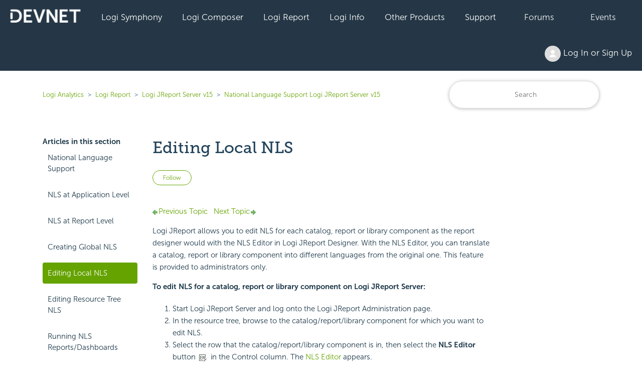

--- FILE ---
content_type: text/html; charset=utf-8
request_url: https://devnet.logianalytics.com/hc/en-us/articles/1500009649162-Editing-Local-NLS
body_size: 10605
content:
<!DOCTYPE html>
<html dir="ltr" lang="en-US">
<head>
  <meta charset="utf-8" />
  <!-- v26880 -->


  <title>Editing Local NLS &ndash; Logi Analytics</title>

  

  <meta name="description" content="Previous Topic    Next Topic Editing Local NLS Logi JReport allows you to edit NLS for each catalog, report or library component as the..." /><meta property="og:image" content="https://devnet.logianalytics.com/hc/theming_assets/01HZPJY33GH9R8J111G3J8CHH2" />
<meta property="og:type" content="website" />
<meta property="og:site_name" content="Logi Analytics" />
<meta property="og:title" content="Editing Local NLS" />
<meta property="og:description" content="Previous Topic    Next Topic
Editing Local NLS
Logi JReport allows you to edit NLS for each catalog, report or library component as the report designer would with the NLS Editor in Logi JReport Des..." />
<meta property="og:url" content="https://devnet.logianalytics.com/hc/en-us/articles/1500009649162-Editing-Local-NLS" />
<link rel="canonical" href="https://devnet.logianalytics.com/hc/en-us/articles/1500009649162-Editing-Local-NLS">
<link rel="alternate" hreflang="en-us" href="https://devnet.logianalytics.com/hc/en-us/articles/1500009649162-Editing-Local-NLS">
<link rel="alternate" hreflang="x-default" href="https://devnet.logianalytics.com/hc/en-us/articles/1500009649162-Editing-Local-NLS">

  <link rel="stylesheet" href="//static.zdassets.com/hc/assets/application-f34d73e002337ab267a13449ad9d7955.css" media="all" id="stylesheet" />
  <link rel="stylesheet" type="text/css" href="/hc/theming_assets/9425527/360003087873/style.css?digest=37079232035863">

  <link rel="icon" type="image/x-icon" href="/hc/theming_assets/01HZPJY37T4SCGDZF59T2TFNXW">

    

  <meta content="width=device-width, initial-scale=1.0" name="viewport" />
<style>.article-body h1 {display: none} </style>

  
</head>
<body class="community-enabled">
  
  
  

  


<section id="main">

<a class="skip-navigation" tabindex="1" href="#main-content">Skip to main content</a>
  <div class="sticky">
  <div class="nav-devnet-container">
    <div class="nav-devnet" id="devnet-navigation">        
      <a style="background-color: #253746 !important;padding-left:20px;" href="https://devnet.logianalytics.com/hc/en-us" rel="home"><img class="" src="/hc/theming_assets/01HZPJY2ME82HR6MD7WGNYJQRT" /></a>
      <div class="dd-devnet">
        <button class="btn-devnet">Logi Symphony</button>
        <div class="dd-devnet-content">
          <a href="https://devnet.logianalytics.com/hc/en-us/articles/24865030737431-Logi-Symphony-Documentation" role="menuitem">Documentation</a> 
          <a href="https://logi-symphony-v25.insightsoftware.com/hc/en-us/articles/34939541413389" role="menuitem">Getting Started</a>
          <a href="https://playground.logi-symphony.com/" role="menuitem">Symphony Playground</a> 
        </div>
      </div> 
      <div class="dd-devnet">
        <button class="btn-devnet">Logi Composer</button>
        <div class="dd-devnet-content">
          <a href="https://devnet.logianalytics.com/hc/en-us/categories/1500001229801-Logi-Composer" role="menuitem">Documentation</a>
          <a href="https://logi-composer-v25.insightsoftware.com/hc/en-us/articles/34932993356685" role="menuitem">Getting Started</a>
          <a href="https://devnet.logianalytics.com/hc/en-us/sections/1500002172242-Knowledge-Base" role="menuitem">Knowledge Base</a>
          <a href="https://devnet.logianalytics.com/hc/en-us/community/topics/360001912433-Logi-Composer-Zoomdata-" role="menuitem">Forums</a>
          <a href="https://playground.logi-symphony.com/" role="menuitem">Symphony Playground</a> 
        </div>
      </div> 
      <div class="dd-devnet">
        <button class="btn-devnet">Logi Report</button> 
        <div class="dd-devnet-content">
          <a href="https://devnet.logianalytics.com/hc/en-us/categories/1500001227442-Logi-Report" role="menuitem">Documentation</a>
          <a href="https://docs-report.zendesk.com/hc/en-us/articles/35511255914765" role="menuitem">Getting Started</a>
          <a href="https://devnet.logianalytics.com/hc/en-us/sections/1500002172302-Knowledge-Base" role="menuitem">Knowledge Base</a>
          <a href="https://devnet.logianalytics.com/hc/en-us/community/topics/360001874414-Logi-Report" role="menuitem">Forums</a>
          <a href="https://reportkbase.logianalytics.com/v23.1/api/index.html" role="menuitem">Logi Report API Doc</a>
        </div>
      </div> 
 <div class="dd-devnet">
        <button class="btn-devnet">Logi Info</button>
        <div class="dd-devnet-content">
          <a href="https://devnet.logianalytics.com/hc/en-us/categories/1500001229761" role="menuitem">Documentation</a>
          <a href="https://docs-info.zendesk.com/hc/en-us/sections/24827794379533-Logi-Info-v24" role="menuitem">Getting Started</a>
          <a href="https://devnet.logianalytics.com/hc/en-us/sections/1500002172322-Knowledge-Base" role="menuitem">Knowledge Base</a>
          <a href="https://devnet.logianalytics.com/hc/en-us/community/topics/360001874374-Logi-Info" role="menuitem">Forums</a>
          <a href="https://sampleapps.logianalytics.com/LambdaExV2/rdPage.aspx?rdReport=GettingStarted" role="menuitem">Logi Info Sample Center</a>
          <a href="#" id="clm-upgrade-advisor" role="menuitem">Logi Info Upgrade Advisor</a>
        </div>
      </div> 
			<div class="dd-devnet">
        <button class="btn-devnet">Other Products</button>
          <div class="dd-devnet-content">
            <a href="https://www.dundas.com/support/" target="_blank" role="menuitem">Dundas BI</a>
      
            <a href="https://devnet.logianalytics.com/hc/en-us/categories/4408540895767-Izenda" role="menuitem">Izenda</a>
      
            
          <a href="https://devnet.logianalytics.com/hc/en-us/categories/4547084480919" role="menuitem">Exago</a>
        </div>
      </div>
      <div class="dd-devnet">
        <button class="btn-devnet">Support</button>
        <div class="dd-devnet-content">
          <a href="https://support.central.insightsoftware.com/s/contactsupport" id="hdr-submit-ticket" role="menuitem">Submit a Ticket Request</a>
          <a href="https://support.central.insightsoftware.com/s/case/Case/Default" id="hdr-view-tickets" role="menuitem">View Support Tickets</a>
          <a href="#" id="clm-license-manager" role="menuitem">License Manager</a>
          <a href="https://clm.logianalytics.com/rdPage.aspx?=Product Download" id="clm-product-downloads" role="menuitem">Product Download</a>         
        </div> 
      </div>
	  <div class="dd-devnet">
        <button class="btn-devnet"><a href="https://devnet.logianalytics.com/hc/en-us/community/topics">Forums</a></button>
      </div>
      <div class="dd-devnet">
        <button class="btn-devnet"><a href="https://devnet.logianalytics.com/hc/en-us/sections/1500002145382-Events">Events</a></button>
      </div>
      <div class="dd-devnet btn-login">
        <button class= "btn-devnet" aria-haspopup="true"><img class="user-avatar" alt="" data-user-avatar="true" src="https://assets.zendesk.com/hc/assets/default_avatar.png" /> Log In or Sign Up </button>
        <div class="dd-devnet-content" role="menu">
          
            <a rel="nofollow" data-auth-action="signin" title="Opens a dialog" role="button" href="/hc/en-us/signin?return_to=https%3A%2F%2Fdevnet.logianalytics.com%2Fhc%2Fen-us%2Farticles%2F1500009649162-Editing-Local-NLS">
              Sign in
            </a>
            
        </div> 
      </div>
      <!-- #site-navigation -->
      <a href="javascript:void(0);" style="font-size:15px;color:#ffffff;" class="icon" onclick="jsDevnetNavResp()">&#9776;</a>
    </div> <!-- end nav-devnet -->
  </div> <!-- end nav-devnet-container -->
</div> <!-- end sticky -->
  


  <main role="main">
    <div class="container-divider"></div>
<div class="container">
  <nav class="sub-nav">
    <ol class="breadcrumbs">
  
    <li title="Logi Analytics">
      
        <a href="/hc/en-us">Logi Analytics</a>
      
    </li>
  
    <li title="Logi Report">
      
        <a href="/hc/en-us/categories/1500001227442-Logi-Report">Logi Report</a>
      
    </li>
  
    <li title="Logi JReport Server v15">
      
        <a href="/hc/en-us/sections/4403542294679-Logi-JReport-Server-v15">Logi JReport Server v15</a>
      
    </li>
  
    <li title="National Language Support Logi JReport Server v15">
      
        <a href="/hc/en-us/sections/4403542303895-National-Language-Support-Logi-JReport-Server-v15">National Language Support Logi JReport Server v15</a>
      
    </li>
  
</ol>

    <div class="search-container">
      <form role="search" class="search" data-search="" action="/hc/en-us/search" accept-charset="UTF-8" method="get"><input type="hidden" name="utf8" value="&#x2713;" autocomplete="off" /><input type="hidden" name="category" id="category" value="1500001227442" autocomplete="off" />
<input type="search" name="query" id="query" placeholder="Search" aria-label="Search" /></form>
    </div>
  </nav>
  <div class="article-container" id="article-container">
    <aside class="article-sidebar" aria-labelledby="section-articles-title">
      
        <div class="collapsible-sidebar">
          <button type="button" class="collapsible-sidebar-toggle" aria-labelledby="section-articles-title" aria-expanded="false">
            <svg xmlns="http://www.w3.org/2000/svg" width="20" height="20" focusable="false" viewBox="0 0 12 12" aria-hidden="true" class="collapsible-sidebar-toggle-icon chevron-icon">
              <path fill="none" stroke="currentColor" stroke-linecap="round" d="M3 4.5l2.6 2.6c.2.2.5.2.7 0L9 4.5"/>
            </svg>
            <svg xmlns="http://www.w3.org/2000/svg" width="20" height="20" focusable="false" viewBox="0 0 12 12" aria-hidden="true" class="collapsible-sidebar-toggle-icon x-icon">
              <path stroke="currentColor" stroke-linecap="round" d="M3 9l6-6m0 6L3 3"/>
            </svg>
          </button>
          <span id="section-articles-title" class="collapsible-sidebar-title sidenav-title">
            Articles in this section
          </span>
          <div class="collapsible-sidebar-body">
            <ul>
              
                <li>
                  <a href="/hc/en-us/articles/1500009673841-National-Language-Support" class="sidenav-item ">National Language Support</a>
                </li>
              
                <li>
                  <a href="/hc/en-us/articles/1500009673861-NLS-at-Application-Level" class="sidenav-item ">NLS at Application Level</a>
                </li>
              
                <li>
                  <a href="/hc/en-us/articles/1500009649142-NLS-at-Report-Level" class="sidenav-item ">NLS at Report Level</a>
                </li>
              
                <li>
                  <a href="/hc/en-us/articles/1500009649182-Creating-Global-NLS" class="sidenav-item ">Creating Global NLS</a>
                </li>
              
                <li>
                  <a href="/hc/en-us/articles/1500009649162-Editing-Local-NLS" class="sidenav-item current-article">Editing Local NLS</a>
                </li>
              
                <li>
                  <a href="/hc/en-us/articles/1500009649222-Editing-Resource-Tree-NLS" class="sidenav-item ">Editing Resource Tree NLS</a>
                </li>
              
                <li>
                  <a href="/hc/en-us/articles/1500009673881-Running-NLS-Reports-Dashboards" class="sidenav-item ">Running NLS Reports/Dashboards</a>
                </li>
              
                <li>
                  <a href="/hc/en-us/articles/1500009649202-Localizing-Page-Navigation-Links-in-HTML-Report-Outputs" class="sidenav-item ">Localizing Page Navigation Links in HTML Report Outputs</a>
                </li>
              
            </ul>
 						             
          </div>
        </div>
      
    </aside>

    <article id="main-content" class="article">
      <header class="article-header">
        <h1 title="Editing Local NLS" class="article-title">
          Editing Local NLS
          
        </h1>
        
        <div class="article-author">
          <div class="article-meta">
            <ul class="meta-group">
              
              	<li class="meta-data">Updated</li>
                <li class="meta-data"><time datetime="2021-07-24T19:30:18Z" title="2021-07-24T19:30:18Z" data-datetime="relative">July 24, 2021 19:30</time></li>
              
            </ul>
          </div>
        </div>

        
          <div class="article-subscribe"><div data-helper="subscribe" data-json="{&quot;item&quot;:&quot;article&quot;,&quot;url&quot;:&quot;/hc/en-us/articles/1500009649162-Editing-Local-NLS/subscription.json&quot;,&quot;follow_label&quot;:&quot;Follow&quot;,&quot;unfollow_label&quot;:&quot;Unfollow&quot;,&quot;following_label&quot;:&quot;Following&quot;,&quot;can_subscribe&quot;:true,&quot;is_subscribed&quot;:false}"></div></div>
        
      </header>

      <section class="article-info">
        <div class="article-content">
          <div class="article-body"><a name="top"></a><div class="logi-topics"><div role="main" id="mc-main-content"><p><a href="https://devnet.logianalytics.com/hc/en-us/articles/1500009649182-Creating-Global-NLS"><span class="pagenav-pre"><img src="https://devnet.logianalytics.com/hc/article_attachments/4404920354071/back.png" alt="Back">Previous Topic</span></a>&nbsp;&nbsp;<a href="https://devnet.logianalytics.com/hc/en-us/articles/1500009649222-Editing-Resource-Tree-NLS"><span class="pagenav-nxt">  Next Topic<img src="https://devnet.logianalytics.com/hc/article_attachments/4404920354327/forward.png" alt="Next"></span></a></p><h1>Editing Local NLS</h1><p>Logi JReport allows you to edit NLS for each catalog, report or library component as the report designer would with the NLS Editor in Logi JReport Designer. With the NLS Editor, you can translate a catalog, report or library component into different languages from the original one. This feature is provided to administrators only.</p><p><strong>To edit NLS for a catalog, report or library component on Logi JReport Server:</strong></p><ol><li value="1">Start Logi JReport Server and log onto the Logi JReport Administration page.</li><li value="2">In the resource tree, browse to the catalog/report/library component for which you want to edit NLS.</li><li value="3">Select the row that the catalog/report/library component is in, then select the <strong>NLS Editor</strong> button <img src="https://devnet.logianalytics.com/hc/article_attachments/4404926691351/btn_srv_nlsedtr.gif"> in the Control column. The <a href="https://devnet.logianalytics.com/hc/en-us/articles/1500009646522-NLS-Editor">NLS Editor</a> appears.
    <p><img src="https://devnet.logianalytics.com/hc/article_attachments/4404920484887/nlsedtr.gif"></p></li><li value="4">Specify a report/component if you are editing NLS for a report/library component and catalog version as required. </li><li value="5">Select the <strong>Add </strong>button  <img src="https://devnet.logianalytics.com/hc/article_attachments/4404920385047/btn_add1.gif"> above the Language box.
    <ul><li>If you are editing NLS for a catalog, the <a href="https://devnet.logianalytics.com/hc/en-us/articles/1500009646862-Select-Language-Source">Select Language Source </a>dialog is displayed.
 Specify where to add the required languages, then select <strong>OK</strong>.
        <ul><li>If Languages Supported by Logi JReport is checked in the dialog, the <a href="https://devnet.logianalytics.com/hc/en-us/articles/1500009646362-Add-Language">Add Language </a>dialog appears. Select the required languages and select <strong>OK</strong> to add them.</li><li>If NLS Resource File is checked in the dialog, the File Upload dialog appears. Browse to the local folder where the NLS resource file is located, select the file and then select <strong>Open</strong>.</li></ul></li><li>If you are editing NLS for a report or library component, the <a href="https://devnet.logianalytics.com/hc/en-us/articles/1500009646362-Add-Language">Add Language </a>dialog is displayed. Select the languages in which you want the report/library component to display, then select<strong><strong>OK</strong></strong> to confirm and go back to the NLS Editor.</li></ul></li><li value="6">The selected languages are now listed in Language box of the NLS Editor dialog. Select a target language from the box to edit NLS for it. </li><li value="7">In the Display tab, select <img src="https://devnet.logianalytics.com/hc/article_attachments/4404920385047/btn_add1.gif">, then in the <a href="https://devnet.logianalytics.com/hc/en-us/articles/1500009670621-Add-Display">Add Display </a>dialog, where all the display text in the catalog/report/library component are listed, select the keys you want to translate and enter the target language text for the keys in the Translate column, then select <strong>OK</strong>. The selected keys are now listed in the Display tab of the NLS Editor. You can further edit the translation for the keys here if required. Select <strong>Add to Global NLS</strong> to add the display information you just specify to the global NLS library of the target language if you want to reuse them later. If some of the keys already exist in the global NLS library, the  <a href="https://devnet.logianalytics.com/hc/en-us/articles/1500009670601-Add-to-Global-NLS#Display">Add to Global NLS  </a>dialog appears for you to handle the duplication.</li><li value="8">Switch to the <strong>Format</strong> tab, select <img src="https://devnet.logianalytics.com/hc/article_attachments/4404920385047/btn_add1.gif">, then in the <a href="https://devnet.logianalytics.com/hc/en-us/articles/1500009670641-Add-Format">Add Format </a>dialog, where all the formats used in objects of the catalog/report/library component are listed, select the keys you want to customize and provide the target language format for the keys in the Format column, then select <strong>OK</strong>. The selected keys are now listed in the Format tab of the NLS Editor. You can further edit the format for the keys here if required. Select <strong>Add to Global NLS</strong> to add the format information you just specify to the global NLS library of the target language if you want to reuse them later. If some of the keys already exist in the global NLS library, the <a href="https://devnet.logianalytics.com/hc/en-us/articles/1500009670601-Add-to-Global-NLS#Format">Add to Global NLS  </a>dialog appears for you to handle the duplication.</li><li value="9">Select the <strong>Font</strong> tab, select <img src="https://devnet.logianalytics.com/hc/article_attachments/4404920385047/btn_add1.gif">, then in the <a href="https://devnet.logianalytics.com/hc/en-us/articles/1500009670661-Add-Font">Add Font </a>dialog, where all the fonts used in objects of the catalog/report/library component are listed, select the keys you want to customize and give the target language font face and font size for the keys in the Font Face and Font Size columns, then select <strong>OK</strong>. The selected keys are now listed in the Font tab of the NLS Editor. You can further edit the font face and font size for the keys here if required. Select <strong>Add to Global NLS</strong> to add the font information you just specify to the global NLS library of the target language if you want to reuse them later. If some of the keys already exist in the global NLS library, the  <a href="https://devnet.logianalytics.com/hc/en-us/articles/1500009670601-Add-to-Global-NLS#Font">Add to Global NLS  </a>dialog appears for you to handle the duplication.</li><li value="10">Select another language and edit NLS for it as shown above.</li><li value="11">Select <strong>OK</strong> to accept the settings.</li></ol><div class="note"><p><strong>Notes:</strong></p><ul><li>The keys with default values will not be saved when you select the OK button in the NLS Editor.</li><li>You can also edit NLS for a specific catalog/report/library component version. To do this, on the Logi JReport Administration page, <a href="https://devnet.logianalytics.com/hc/en-us/articles/1500009673741-Browsing-Versions">access the version table of the report/library component</a>, then select the <strong>NLS Editor</strong> link for the catalog/report/library component version. </li><li>When you switch among different languages by choosing languages from the Language box, you may find that the text in the Translate column become unreadable. To resolve this problem, you can add <code>-DLogi JReport.url.encoding=UTF-8</code> to the batch file that starts the server and then restart it. This changes the encoding to Unicode which supports all languages. </li><li>The Add to Global NLS option is not available to <a href="https://devnet.logianalytics.com/hc/en-us/articles/1500009675081-Multi-tenancy-Supported-via-Organizations#Orgadmin">organization admin</a>.</li></ul></div><p><a href="#top" title="Click to go to the top"><img src="https://devnet.logianalytics.com/hc/article_attachments/4404920354583/totop.png">Back to top</a></p><p><a href="https://devnet.logianalytics.com/hc/en-us/articles/1500009649182-Creating-Global-NLS"><span class="pagenav-pre"><img src="https://devnet.logianalytics.com/hc/article_attachments/4404920354071/back.png" alt="Back">Previous Topic</span></a>&nbsp;&nbsp;<a href="https://devnet.logianalytics.com/hc/en-us/articles/1500009649222-Editing-Resource-Tree-NLS"><span class="pagenav-nxt">  Next Topic<img src="https://devnet.logianalytics.com/hc/article_attachments/4404920354327/forward.png" alt="Next"></span></a></p></div></div></div>

          
        </div>
        
        <div class="article-relatives">
        
          <div data-recent-articles></div>
        
        
          
  <section class="related-articles">
    
      <h2 class="related-articles-title">Related articles</h2>
    
    <ul>
      
        <li>
          <a href="/hc/en-us/related/click?data=[base64]%3D%3D--a31bcce58f3e4bcfa6417efbdd2ac4d5e7f47c86" rel="nofollow">NLS at Report Level</a>
        </li>
      
        <li>
          <a href="/hc/en-us/related/click?data=[base64]" rel="nofollow">Globalization and Localization</a>
        </li>
      
        <li>
          <a href="/hc/en-us/related/click?data=[base64]%3D%3D--3cb580317daf7ee398c3187e42c8614513135d30" rel="nofollow">JDBC/Hive Connection Properties</a>
        </li>
      
        <li>
          <a href="/hc/en-us/related/click?data=BAh7CjobZGVzdGluYXRpb25fYXJ0aWNsZV9pZGwrCHE0iz9dAToYcmVmZXJyZXJfYXJ0aWNsZV9pZGwrCArUij9dAToLbG9jYWxlSSIKZW4tdXMGOgZFVDoIdXJsSSI%2FL2hjL2VuLXVzL2FydGljbGVzLzE1MDAwMDk2NzM4NDEtTmF0aW9uYWwtTGFuZ3VhZ2UtU3VwcG9ydAY7CFQ6CXJhbmtpCQ%3D%3D--5547312accaf0883c5be94067abec65ead919ba9" rel="nofollow">National Language Support</a>
        </li>
      
        <li>
          <a href="/hc/en-us/related/click?data=[base64]%3D%3D--67b4d21a0108c0e4828b9005f0e16ff5a9c2c364" rel="nofollow">Applying Filters</a>
        </li>
      
    </ul>
  </section>


        
      </div>       
        
      </section>
      
       <footer>
        <div class="article-footer">
          
            <div class="article-share">
  <ul class="share">
    <li>
      <a href="https://www.facebook.com/share.php?title=Editing+Local+NLS&u=https%3A%2F%2Fdevnet.logianalytics.com%2Fhc%2Fen-us%2Farticles%2F1500009649162-Editing-Local-NLS" class="share-facebook" aria-label="Facebook">
        <svg xmlns="http://www.w3.org/2000/svg" width="12" height="12" focusable="false" viewBox="0 0 12 12" aria-label="Share this page on Facebook">
          <path fill="currentColor" d="M6 0a6 6 0 01.813 11.945V7.63h1.552l.244-1.585H6.812v-.867c0-.658.214-1.242.827-1.242h.985V2.55c-.173-.024-.538-.075-1.23-.075-1.444 0-2.29.767-2.29 2.513v1.055H3.618v1.585h1.484v4.304A6.001 6.001 0 016 0z"/>
        </svg>
      </a>
    </li>
    <li>
      <a href="https://twitter.com/share?lang=en&text=Editing+Local+NLS&url=https%3A%2F%2Fdevnet.logianalytics.com%2Fhc%2Fen-us%2Farticles%2F1500009649162-Editing-Local-NLS" class="share-twitter" aria-label="X Corp">
        <svg xmlns="http://www.w3.org/2000/svg" width="12" height="12" focusable="false" viewBox="0 0 12 12" aria-label="Share this page on X Corp">
          <path fill="currentColor" d="M.0763914 0 3.60864 0 6.75369 4.49755 10.5303 0 11.6586 0 7.18498 5.11431 12 12 8.46775 12 5.18346 7.30333 1.12825 12 0 12 4.7531 6.6879z"/>
        </svg>
      </a>
    </li>
    <li>
      <a href="https://www.linkedin.com/shareArticle?mini=true&source=DevNet&title=Editing+Local+NLS&url=https%3A%2F%2Fdevnet.logianalytics.com%2Fhc%2Fen-us%2Farticles%2F1500009649162-Editing-Local-NLS" class="share-linkedin" aria-label="LinkedIn">
        <svg xmlns="http://www.w3.org/2000/svg" width="12" height="12" focusable="false" viewBox="0 0 12 12" aria-label="Share this page on LinkedIn">
          <path fill="currentColor" d="M10.8 0A1.2 1.2 0 0112 1.2v9.6a1.2 1.2 0 01-1.2 1.2H1.2A1.2 1.2 0 010 10.8V1.2A1.2 1.2 0 011.2 0h9.6zM8.09 4.356a1.87 1.87 0 00-1.598.792l-.085.133h-.024v-.783H4.676v5.727h1.778V7.392c0-.747.142-1.47 1.068-1.47.913 0 .925.854.925 1.518v2.785h1.778V7.084l-.005-.325c-.05-1.38-.456-2.403-2.13-2.403zm-4.531.142h-1.78v5.727h1.78V4.498zm-.89-2.846a1.032 1.032 0 100 2.064 1.032 1.032 0 000-2.064z"/>
        </svg>
      </a>
    </li>
  </ul>

</div>
          
          
            
          
        </div>       

        <div class="article-return-to-top">
          <a href="#article-container">
            Return to top
            <svg xmlns="http://www.w3.org/2000/svg" class="article-return-to-top-icon" width="20" height="20" focusable="false" viewBox="0 0 12 12" aria-hidden="true">
              <path fill="none" stroke="currentColor" stroke-linecap="round" d="M3 4.5l2.6 2.6c.2.2.5.2.7 0L9 4.5"/>
            </svg>
          </a>
        </div>
      </footer>     
      
    </article>
  </div>
</div>
<button onclick="topFunction()" id="btnBackToTop" title="Back to Top"><i class="arrow up"></i></button>
  </main>

  <footer class="site-footer">
	<div class="footer-top-wrap">
      <div class="container">
        <div class="row align-items-center no-gutters">
          <div class="social-wrap col-12 col-lg-8">
            <div class="row align-items-center">
              <div class="col-lg-2">
                <a href="https://www.logianalytics.com/" rel="home">
               <img src=/hc/theming_assets/01HZPJY1JGQBDBK1A2HNGN8EDN alt="Logi Analytics Logo" class="btn-logo-logi"/>
                </a>
              </div><!-- col-lg-2 -->

              <div class="footer-socials col-lg-10">
                <a href="https://www.linkedin.com/company/logianalytics/" target="_blank" rel="noopener">
                  <svg aria-labelledby="socialLinkedIn" aria-hidden="true" data-prefix="fab" data-icon="linkedin-in" class="" role="img" xmlns="http://www.w3.org/2000/svg" viewBox="0 0 448 512">
  			  		<title id="socialLinkedIn">Find Logi Analytics on LinkedIn</title>
					  <path fill="currentColor" d="M100.3 448H7.4V148.9h92.9V448zM53.8 108.1C24.1 108.1 0 83.5 0 53.8S24.1 0 53.8 0s53.8 24.1 53.8 53.8-24.1 54.3-53.8 54.3zM448 448h-92.7V302.4c0-34.7-.7-79.2-48.3-79.2-48.3 0-55.7 37.7-55.7 76.7V448h-92.8V148.9h89.1v40.8h1.3c12.4-23.5 42.7-48.3 87.9-48.3 94 0 111.3 61.9 111.3 142.3V448h-.1z"></path></svg>
                </a>
                <a href="https://twitter.com/logianalytics" target="_blank" rel="noopener">
                  <svg aria-labelledby="socialTwitter" aria-hidden="true" data-prefix="fab" data-icon="twitter" class="" role="img" xmlns="http://www.w3.org/2000/svg" viewBox="0 0 512 512">
					  <title id="socialTwitter">Find Logi Analytics on Twitter</title>
					  <path fill="currentColor" d="M459.37 151.716c.325 4.548.325 9.097.325 13.645 0 138.72-105.583 298.558-298.558 298.558-59.452 0-114.68-17.219-161.137-47.106 8.447.974 16.568 1.299 25.34 1.299 49.055 0 94.213-16.568 130.274-44.832-46.132-.975-84.792-31.188-98.112-72.772 6.498.974 12.995 1.624 19.818 1.624 9.421 0 18.843-1.3 27.614-3.573-48.081-9.747-84.143-51.98-84.143-102.985v-1.299c13.969 7.797 30.214 12.67 47.431 13.319-28.264-18.843-46.781-51.005-46.781-87.391 0-19.492 5.197-37.36 14.294-52.954 51.655 63.675 129.3 105.258 216.365 109.807-1.624-7.797-2.599-15.918-2.599-24.04 0-57.828 46.782-104.934 104.934-104.934 30.213 0 57.502 12.67 76.67 33.137 23.715-4.548 46.456-13.32 66.599-25.34-7.798 24.366-24.366 44.833-46.132 57.827 21.117-2.273 41.584-8.122 60.426-16.243-14.292 20.791-32.161 39.308-52.628 54.253z"></path></svg>
                </a>
                <a href="https://www.facebook.com/LogiAnalytics" target="_blank" rel="noopener">
                  <svg aria-labelledby="socialFacebook" aria-hidden="true" data-prefix="fab" data-icon="facebook-f" class="" role="img" xmlns="http://www.w3.org/2000/svg" viewBox="0 0 264 512">
					  <title id="socialFacebook">Find Logi Analytics on Facebook</title>
					  <path fill="currentColor" d="M76.7 512V283H0v-91h76.7v-71.7C76.7 42.4 124.3 0 193.8 0c33.3 0 61.9 2.5 70.2 3.6V85h-48.2c-37.8 0-45.1 18-45.1 44.3V192H256l-11.7 91h-73.6v229"></path></svg>
                </a>
                <a href="https://www.youtube.com/c/LogiAnalyticsSoftware" target="_blank" rel="noopener">
                  <svg aria-labelledby="socialYouTube" aria-hidden="true" data-prefix="fab" data-icon="youtube" class="" role="img" xmlns="http://www.w3.org/2000/svg" viewBox="0 0 576 512">
 				  	  <title id="socialYouTube">Find Logi Analytics on YouTube</title>
					  <path fill="currentColor" d="M549.655 124.083c-6.281-23.65-24.787-42.276-48.284-48.597C458.781 64 288 64 288 64S117.22 64 74.629 75.486c-23.497 6.322-42.003 24.947-48.284 48.597-11.412 42.867-11.412 132.305-11.412 132.305s0 89.438 11.412 132.305c6.281 23.65 24.787 41.5 48.284 47.821C117.22 448 288 448 288 448s170.78 0 213.371-11.486c23.497-6.321 42.003-24.171 48.284-47.821 11.412-42.867 11.412-132.305 11.412-132.305s0-89.438-11.412-132.305zm-317.51 213.508V175.185l142.739 81.205-142.739 81.201z"></path></svg>
                </a>
              </div><!-- footer-socials col-lg-10 -->

             </div><!-- row -->
          </div><!--social-wrap -->

          <div class="col-12 col-lg-4">
            <div class="footer_phone">
              <span>Call: <a href="tel:1-888.564-4965">1-888-564-4965</a></span>
              <span>Email: <a href="mailto:salesteam@logianalytics.com">salesteam@logianalytics.com</a></span>
            </div><!-- footer_phone -->
          </div><!-- col-lg-4 -->

        </div><!-- row -->
      </div><!-- container -->
    </div><!-- footer-top-wrap -->


	<div class="footer-wrap" style="display:none">
      <div class="container">
		<div class="row">
          <div class="col">
            <div class="footer-box">
              <h3>Product</h3>
				<ul>
          <li><a href="https://devnet.logianalytics.com/hc/en-us/articles/24865030737431-Logi-Symphony-Documentation/" target="_self">Logi Symphony</a></li>
					<li><a href="https://www.logianalytics.com/logi-composer/" target="_self">Logi Composer</a></li>
					<li><a href="https://www.logianalytics.com/jreport/" target="_self">Logi Report</a></li>
					<li><a href="https://www.logianalytics.com/analytics-platform/" target="_self">Logi Info</a></li>
					<!--<li><a href="https://www.logianalytics.com/predict" target="_self">Logi Predict</a></li>-->
					<li><a href="https://logianalytics.com/demo/logi-bi-platform-demo/">Demo</a></li>
				</ul>
            </div><!-- footer-box -->
          </div><!-- col -->
          <div class="col">
            <div class="footer-box">
              <h3>Why Logi</h3>
				<ul>
					<li><a href="https://www.logianalytics.com/embedded-analytics/" target="_self">Analytics Expertise</a></li>
					<li><a href="https://www.logianalytics.com/control/" target="_self">You're in Control</a></li>
					<li><a href="https://www.logianalytics.com/deployment/" target="_self">Works With Your Stack</a></li>
				</ul>
            </div><!-- footer-box -->
          </div><!-- col -->
          <div class="col">
            <div class="footer-box">
              <h3>Resources</h3>
				<ul>
					<li><a href="https://www.logianalytics.com/visual-gallery/" target="_self">Visual Gallery</a></li>
					<li><a href="https://www.logianalytics.com/research-library/" target="_self">Research Library</a></li>
					<li><a href="https://www.logianalytics.com/case-studies/" target="_self">Case Studies</a></li>
					<li><a href="https://www.logianalytics.com/customer-stories/" target="_self">Customer Stories</a></li>
					<li><a href="https://www.logianalytics.com/webinars-events/" target="_self">Webinar &amp; Events</a></li>
					<li><a href="https://www.logianalytics.com/resources/bi-encyclopedia/" target="_self">BI Encyclopedia</a></li>
				</ul>
            </div><!-- footer-box -->
          </div><!-- col -->
          <div class="col">
            <div class="footer-box">
              <h3>Tools</h3>
				<ul>                                  
					<li><a href="https://devnet.logianalytics.com/hc/en-us/categories/1500001229801-Logi-Composer" target="_blank">Logi Composer</a></li>
					<li><a href="https://devnet.logianalytics.com/hc/en-us/categories/1500001227442-Logi-Report" target="_blank">Logi Report</a></li>
					<li><a href="https://devnet.logianalytics.com/hc/en-us/categories/1500001229761-Logi-Info" target="_blank">Logi Info</a></li>
				</ul>
            </div><!-- footer-box -->
          </div><!-- col -->
          <div class="col">
            <div class="footer-box">
              <h3>Company</h3>
				<ul>
					<li><a href="https://www.logianalytics.com/company/" target="_self">About Us</a></li>
					<li><a href="https://www.logianalytics.com/company/careers/" target="_self">Careers</a></li>
					<li><a href="https://www.logianalytics.com/company/leadership/" target="_self">Leadership</a></li>
					<li><a href="https://www.logianalytics.com/blog/" target="_self">Blog</a></li>
					<li><a href="https://www.logianalytics.com/partners/" target="_self">Partners</a></li>
					<li><a href="https://www.logianalytics.com/company/news/" target="_self">News</a></li>
				</ul>
            </div><!-- footer-box -->
          </div><!-- col -->
	  </div><!-- row -->
	<div class="row">
		<div class="col">
			<div class="footer-box">
			<h3>Community</h3>
				<ul>
					<li><a href="https://devnet.logianalytics.com/" target="_blank">Developer Network</a></li>
					<li><a href="https://devnet.logianalytics.com/hc/en-us/community/topics" target="_blank">Forums</a></li>
				</ul>
			</div><!-- footer-box -->
	</div><!-- col -->
	  <div class="col">
		<div class="footer-box">
		  <h3>Support</h3>
		  <ul>
			<li><a href="https://devnet.logianalytics.com/hc/en-us/requests/new" id="ftr-submit-ticket" target="_blank">Submit a Support Case</a></li>
			<li><a href="https://clm.logianalytics.com/rdPage.aspx?rdReport=LicenseManager" target="_blank">Manage Your Licenses</a></li>
			<li><a href="https://clm.logianalytics.com/rdPage.aspx?rdReport=ProductDownloads" target="_blank">Download the Product</a></li>
			<li><a href="https://www.logianalytics.com/professional-services-offerings/" target="_self">Work with a Consultant</a></li>
			<li><a href="https://www.logianalytics.com/logi-analytics-training/" target="_self">Video Training</a></li>
		  </ul>
		</div><!-- footer-box -->
	  </div><!-- col -->
        <div class="col-7">
          <div class="footer-box contact">
            <h3>Contact</h3>
            <div class="row">
              <div class="contact-box col">
                <span>United States</span>
                7900 Westpark Drive Suite
                A500 McLean, VA 22102
                <a href="tel:1-888-564-4965">1-888-564-4965</a>
                <a href="mailto:salesteam@logianalytics.com">salesteam@logianalytics.com</a>
              </div><!-- contact-box -->
              <div class="contact-box col">
                <span>United Kingdom</span>
                Scott House, Suite 3.10
                The Concourse Waterloo Station, SE1 7LY
                <a href="tel:020 3103 0306">020 3103 0306</a>
                <a href="mailto:emea_sales@logianalytics.com">emea_sales@logianalytics.com</a>
              </div><!-- contact-box -->
              <div class="contact-box col">                
                <span>Ireland</span>
                20 Harcourt Street Suite 10
                Dublin D02 H364
                <a href="tel:353 1 400 7506">353 1 400 7506</a>
              </div><!-- contact-box -->
            </div><!-- row -->
          </div><!-- footer-box contact -->
        </div><!-- col-7 -->
		</div>
    </div>
	</div>
    <div class="copyright">
      <p>Logi Analytics Confidential & Proprietary | Copyright <?php echo date("Y"); ?>  Logi Analytics  <a href="https://www.logianalytics.com/terms/"> | Legal</a> | <a href="https://www.logianalytics.com/privacy/">Privacy Policy</a> | <a href="https://www.logianalytics.com/sitemap/">Site Map</a>
    </div><!-- copyright -->
 
<!-- ^^^^^^^^^^^^^^^^^^^^^^^^^^^^^^^^^ here -->
   

  
</footer>





  <!-- / -->

  
  <script src="//static.zdassets.com/hc/assets/en-us.bbb3d4d87d0b571a9a1b.js"></script>
  

  <script type="text/javascript">
  /*

    Greetings sourcecode lurker!

    This is for internal Zendesk and legacy usage,
    we don't support or guarantee any of these values
    so please don't build stuff on top of them.

  */

  HelpCenter = {};
  HelpCenter.account = {"subdomain":"logianalytics","environment":"production","name":"DevNet"};
  HelpCenter.user = {"identifier":"da39a3ee5e6b4b0d3255bfef95601890afd80709","email":null,"name":"","role":"anonymous","avatar_url":"https://assets.zendesk.com/hc/assets/default_avatar.png","is_admin":false,"organizations":[],"groups":[]};
  HelpCenter.internal = {"asset_url":"//static.zdassets.com/hc/assets/","web_widget_asset_composer_url":"https://static.zdassets.com/ekr/snippet.js","current_session":{"locale":"en-us","csrf_token":null,"shared_csrf_token":null},"usage_tracking":{"event":"article_viewed","data":"[base64]--2babd81faa28f032908a790201504d2c18723a32","url":"https://devnet.logianalytics.com/hc/activity"},"current_record_id":"1500009649162","current_record_url":"/hc/en-us/articles/1500009649162-Editing-Local-NLS","current_record_title":"Editing Local NLS","current_text_direction":"ltr","current_brand_id":360003087873,"current_brand_name":"DevNet","current_brand_url":"https://logianalytics.zendesk.com","current_brand_active":true,"current_path":"/hc/en-us/articles/1500009649162-Editing-Local-NLS","show_autocomplete_breadcrumbs":true,"user_info_changing_enabled":false,"has_user_profiles_enabled":true,"has_end_user_attachments":true,"user_aliases_enabled":true,"has_anonymous_kb_voting":true,"has_multi_language_help_center":true,"show_at_mentions":true,"embeddables_config":{"embeddables_web_widget":false,"embeddables_help_center_auth_enabled":false,"embeddables_connect_ipms":false},"answer_bot_subdomain":"static","gather_plan_state":"subscribed","has_article_verification":true,"has_gather":true,"has_ckeditor":false,"has_community_enabled":true,"has_community_badges":true,"has_community_post_content_tagging":false,"has_gather_content_tags":true,"has_guide_content_tags":true,"has_user_segments":true,"has_answer_bot_web_form_enabled":false,"has_garden_modals":false,"theming_cookie_key":"hc-da39a3ee5e6b4b0d3255bfef95601890afd80709-2-preview","is_preview":false,"has_search_settings_in_plan":true,"theming_api_version":2,"theming_settings":{"brand_color":"rgba(101, 163, 0, 1)","brand_text_color":"#FFFFFF","text_color":"rgba(29, 56, 73, 1)","link_color":"rgba(101, 163, 0, 1)","background_color":"rgba(255, 255, 255, 1)","heading_font":"-apple-system, BlinkMacSystemFont, 'Segoe UI', Helvetica, Arial, sans-serif","text_font":"-apple-system, BlinkMacSystemFont, 'Segoe UI', Helvetica, Arial, sans-serif","logo":"/hc/theming_assets/01HZPJY33GH9R8J111G3J8CHH2","favicon":"/hc/theming_assets/01HZPJY37T4SCGDZF59T2TFNXW","homepage_background_image":"/hc/theming_assets/01HZPJY3EB6WWYRAYDNJAHMDZ1","community_background_image":"/hc/theming_assets/01HZPJY3KZ51FVXNKPW2ZZ9R15","community_image":"/hc/theming_assets/01HZPJY3SN7SASEB78K5PY3T9Q","instant_search":true,"scoped_kb_search":true,"scoped_community_search":true,"show_recent_activity":false,"show_articles_in_section":true,"show_article_author":true,"show_article_comments":true,"show_follow_article":true,"show_recently_viewed_articles":true,"show_related_articles":true,"show_article_sharing":true,"show_follow_section":true,"show_follow_post":true,"show_post_sharing":true,"show_follow_topic":true},"has_pci_credit_card_custom_field":false,"help_center_restricted":false,"is_assuming_someone_else":false,"flash_messages":[],"user_photo_editing_enabled":true,"user_preferred_locale":"en-us","base_locale":"en-us","login_url":"https://logianalytics.zendesk.com/access?brand_id=360003087873\u0026return_to=https%3A%2F%2Fdevnet.logianalytics.com%2Fhc%2Fen-us%2Farticles%2F1500009649162-Editing-Local-NLS","has_alternate_templates":true,"has_custom_statuses_enabled":true,"has_hc_generative_answers_setting_enabled":true,"has_generative_search_with_zgpt_enabled":false,"has_suggested_initial_questions_enabled":false,"has_guide_service_catalog":false,"has_service_catalog_search_poc":false,"has_service_catalog_itam":false,"has_csat_reverse_2_scale_in_mobile":false,"has_knowledge_navigation":false,"has_unified_navigation":false,"has_unified_navigation_eap_access":true,"has_csat_bet365_branding":false,"version":"v26880","dev_mode":false};
</script>

  
  
  <script src="//static.zdassets.com/hc/assets/hc_enduser-9d4172d9b2efbb6d87e4b5da3258eefa.js"></script>
  <script type="text/javascript" src="/hc/theming_assets/9425527/360003087873/script.js?digest=37079232035863"></script>
  
</body>
</html>